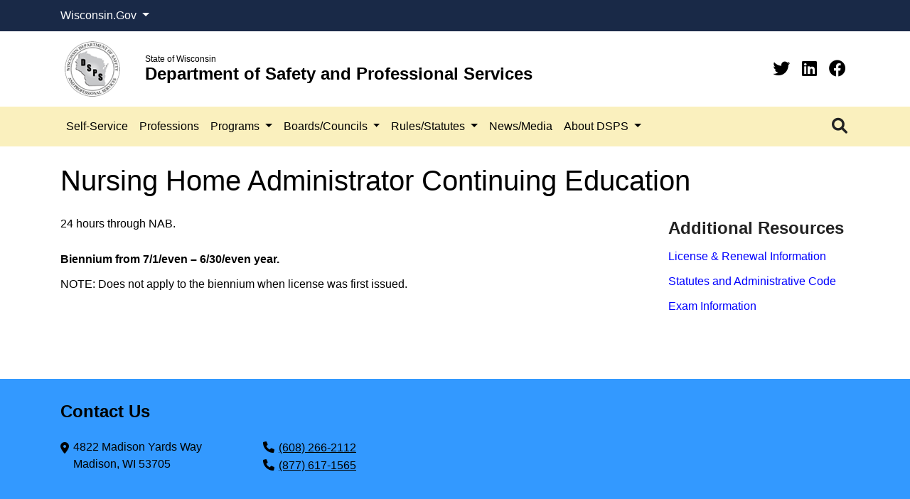

--- FILE ---
content_type: text/html; charset=utf-8
request_url: https://dsps.wi.gov/Pages/Professions/NursingHomeAdministrator/CE.aspx
body_size: 60809
content:

<!DOCTYPE html >
<html dir="ltr" lang="en-US">
    <head><meta http-equiv="X-UA-Compatible" content="IE=edge" />
        <!--Google search console verification, do not remove-->
        <meta name="google-site-verification" content="E8Vg8qo6nHEJj5mxi65EpCA7ZTVJVh4NIwnCJWiNbPY" />
        <!-- Google Tag Manager -->
        <script>//<![CDATA[
            (function (w, d, s, l, i) {
                w[l] = w[l] || []; w[l].push({
                    'gtm.start':
                        new Date().getTime(), event: 'gtm.js'
                }); var f = d.getElementsByTagName(s)[0],
                    j = d.createElement(s), dl = l != 'dataLayer' ? '&l=' + l : ''; j.async = true; j.src =
                        'https://www.googletagmanager.com/gtm.js?id=' + i + dl; f.parentNode.insertBefore(j, f);
            })(window, document, 'script', 'dataLayer', 'GTM-MC4G86X');
        
        
        
        
        
        
        
        //]]></script>
        <!-- End Google Tag Manager -->
        <!-- DSPS TAG -->
        <script>//<![CDATA[
            (function(i, s, o, g, r, a, m) {
                i['GoogleAnalyticsObject'] = r;
                i[r] = i[r] || function() {
                    (i[r].q = i[r].q || []).push(arguments)
                }, i[r].l = 1 * new Date();
                a = s.createElement(o),
                    m = s.getElementsByTagName(o)[0];
                a.async = 1;
                a.src = g;
                m.parentNode.insertBefore(a, m)
            })(window, document, 'script', '//www.google-analytics.com/analytics.js', 'ga');

            ga('create', 'UA-48433829-1', 'auto');
            ga('send', 'pageview');


            
            
        
        //]]></script>
		<script type="text/javascript">//<![CDATA[
			(function(c,l,a,r,i,t,y){
				c[a]=c[a]||function(){(c[a].q=c[a].q||[]).push(arguments)};
				t=l.createElement(r);t.async=1;t.src="https://www.clarity.ms/tag/"+i;
				y=l.getElementsByTagName(r)[0];y.parentNode.insertBefore(t,y);
			})(window, document, "clarity", "script", "nncaepyyak");
			
		//]]></script>
        <link rel="apple-touch-icon" sizes="180x180" href="/_catalogs/masterpage/SharePointNext/images/favicon/apple-touch-icon.png" /><link rel="icon" type="image/png" sizes="32x32" href="/_catalogs/masterpage/SharePointNext/images/favicon/favicon-32x32.png" /><link rel="icon" type="image/png" sizes="16x16" href="/_catalogs/masterpage/SharePointNext/images/favicon/favicon-16x16.png" /><link rel="mask-icon" href="/_catalogs/masterpage/SharePointNext/images/favicon/safari-pinned-tab.svg" color="#0a4b73" /><link rel="shortcut icon" href="/_catalogs/masterpage/SharePointNext/images/favicon/favicon.ico" /><meta name="msapplication-TileColor" content="#da532c" /><meta name="msapplication-config" content="/_catalogs/masterpage/SharePointNext/images/favicon/browserconfig.xml" /><meta name="theme-color" content="#ffffff" /><meta name="GENERATOR" content="Microsoft SharePoint" /><meta http-equiv="Content-type" content="text/html; charset=utf-8" /><meta http-equiv="Expires" content="0" /><title>
	
            DSPS
            
            
            Nursing Home Administrator Continuing Education
            
        
</title>
        <link rel="stylesheet" type="text/css" href="/_layouts/15/1033/styles/Themable/corev15.css?rev=VY%2BwyEmZ4VeBNMq6%2BgwRaA%3D%3DTAG0"/>

        <script type="text/javascript" src="/_layouts/15/1033/initstrings.js?rev=2WxjgxyM2qXGgY9r2nHW8A%3D%3DTAG0"></script>
<script type="text/javascript" src="/_layouts/15/init.js?rev=Z4FHbKu6g%2BIcQ10iZNANGQ%3D%3DTAG0"></script>
<script type="text/javascript" src="/ScriptResource.axd?d=087uGHQg-Cth-oE3fwpfho3qw9Gf2uKie6BahyBVe-366XjisfcT-684qpx9FTjnNS6oM7qF-RbpoQMYwWwueqLnUmoCjAEWu1r6KAwDDk4Vl5FUfTe6EK3KQbEdK2T5gseDGNN0gO3JzSwdkrTkvg-DLYgFeKW49p8L1YHKLplxyCiIYwyGahnaAnWAQoOQ0&amp;t=5c0e0825"></script>
<script type="text/javascript" src="/_layouts/15/blank.js?rev=SI%2F%2B%2BMqex%2BqYVqcgptzL6A%3D%3DTAG0"></script>
<script type="text/javascript" src="/ScriptResource.axd?d=mw92-gB-iryS-NLst8eRYdj3omTrZ8IFRic-twHrvezUCsHubmufUh0ZSSf_wGnydHAubAe7QBIvYAXvLIL5qMSd_SD5T6C2TgVVzfGKguYq5reSnGWgry_a2QLxjYKhlblFLIEI21vwK1M4ld4bzEaaSr8muLU7IjPKk_IXijkd5zmGvusnkU-puB8lNwan0&amp;t=5c0e0825"></script>
<script type="text/javascript">RegisterSod("require.js", "\u002f_layouts\u002f15\u002frequire.js?rev=4UhLIF\u00252FezOvmGnh\u00252Fs0LLpA\u00253D\u00253DTAG0");</script>
<script type="text/javascript">RegisterSod("strings.js", "\u002f_layouts\u002f15\u002f1033\u002fstrings.js?rev=k\u00252FSaOdWtcHDDvsb\u00252FUFykOA\u00253D\u00253DTAG0");</script>
<script type="text/javascript">RegisterSod("sp.res.resx", "\u002f_layouts\u002f15\u002f1033\u002fsp.res.js?rev=wAoMiKx7gNtLcYzRgm0ujg\u00253D\u00253DTAG0");</script>
<script type="text/javascript">RegisterSod("sp.runtime.js", "\u002f_layouts\u002f15\u002fsp.runtime.js?rev=M0eD\u00252BNBN0PUZkyr3xZ3qqg\u00253D\u00253DTAG0");RegisterSodDep("sp.runtime.js", "sp.res.resx");</script>
<script type="text/javascript">RegisterSod("sp.js", "\u002f_layouts\u002f15\u002fsp.js?rev=vHaLY7QZAtE1wptVNup64Q\u00253D\u00253DTAG0");RegisterSodDep("sp.js", "sp.runtime.js");RegisterSodDep("sp.js", "sp.ui.dialog.js");RegisterSodDep("sp.js", "sp.res.resx");</script>
<script type="text/javascript">RegisterSod("sp.init.js", "\u002f_layouts\u002f15\u002fsp.init.js?rev=2TBUuMDVjwm3dbhZhstlAg\u00253D\u00253DTAG0");</script>
<script type="text/javascript">RegisterSod("sp.ui.dialog.js", "\u002f_layouts\u002f15\u002fsp.ui.dialog.js?rev=ikde3R5iYu6NFQRHyuBe9w\u00253D\u00253DTAG0");RegisterSodDep("sp.ui.dialog.js", "sp.init.js");RegisterSodDep("sp.ui.dialog.js", "sp.res.resx");</script>
<script type="text/javascript">RegisterSod("core.js", "\u002f_layouts\u002f15\u002fcore.js?rev=9ljmXhjR3KipcJXMXL5RTw\u00253D\u00253DTAG0");RegisterSodDep("core.js", "strings.js");</script>
<script type="text/javascript">RegisterSod("menu.js", "\u002f_layouts\u002f15\u002fmenu.js?rev=UsK9jkG5GnFgpxhqCd7xbw\u00253D\u00253DTAG0");</script>
<script type="text/javascript">RegisterSod("mQuery.js", "\u002f_layouts\u002f15\u002fmquery.js?rev=T8qAW1\u00252Ftzl7LMeZPlNcq2A\u00253D\u00253DTAG0");</script>
<script type="text/javascript">RegisterSod("callout.js", "\u002f_layouts\u002f15\u002fcallout.js?rev=P\u00252BhzNKjj\u00252FnOEZgHyNH4rJg\u00253D\u00253DTAG0");RegisterSodDep("callout.js", "strings.js");RegisterSodDep("callout.js", "mQuery.js");RegisterSodDep("callout.js", "core.js");</script>
<script type="text/javascript">RegisterSod("sp.core.js", "\u002f_layouts\u002f15\u002fsp.core.js?rev=b8PZKlG7uhIQfj\u00252FXj9snfw\u00253D\u00253DTAG0");RegisterSodDep("sp.core.js", "strings.js");RegisterSodDep("sp.core.js", "sp.init.js");RegisterSodDep("sp.core.js", "core.js");</script>
<script type="text/javascript">RegisterSod("clienttemplates.js", "\u002f_layouts\u002f15\u002fclienttemplates.js?rev=5sVUWI\u00252BGlAnUvQZS2HYj1g\u00253D\u00253DTAG0");</script>
<script type="text/javascript">RegisterSod("sharing.js", "\u002f_layouts\u002f15\u002fsharing.js?rev=CWPucopuvnxJt8ggWDsPcQ\u00253D\u00253DTAG0");RegisterSodDep("sharing.js", "strings.js");RegisterSodDep("sharing.js", "mQuery.js");RegisterSodDep("sharing.js", "clienttemplates.js");RegisterSodDep("sharing.js", "core.js");</script>
<script type="text/javascript">RegisterSod("suitelinks.js", "\u002f_layouts\u002f15\u002fsuitelinks.js?rev=8Gu\u00252BE3SxxYxLCuy6\u00252FIHNJQ\u00253D\u00253DTAG0");RegisterSodDep("suitelinks.js", "strings.js");RegisterSodDep("suitelinks.js", "core.js");</script>
<script type="text/javascript">RegisterSod("userprofile", "\u002f_layouts\u002f15\u002fsp.userprofiles.js?rev=cx6U8sP\u00252ByP0OFLjk6ekyIg\u00253D\u00253DTAG0");RegisterSodDep("userprofile", "sp.runtime.js");</script>
<script type="text/javascript">RegisterSod("followingcommon.js", "\u002f_layouts\u002f15\u002ffollowingcommon.js?rev=4FJmlvEYQE6ZeuOgRQ7ARA\u00253D\u00253DTAG0");RegisterSodDep("followingcommon.js", "strings.js");RegisterSodDep("followingcommon.js", "sp.js");RegisterSodDep("followingcommon.js", "userprofile");RegisterSodDep("followingcommon.js", "core.js");RegisterSodDep("followingcommon.js", "mQuery.js");</script>
<script type="text/javascript">RegisterSod("profilebrowserscriptres.resx", "\u002f_layouts\u002f15\u002f1033\u002fprofilebrowserscriptres.js?rev=qwf69WaVc1mYlJLXqmZmVA\u00253D\u00253DTAG0");</script>
<script type="text/javascript">RegisterSod("sp.ui.mysitecommon.js", "\u002f_layouts\u002f15\u002fsp.ui.mysitecommon.js?rev=X0KF4mnoaO7FiIKIHad\u00252FGw\u00253D\u00253DTAG0");RegisterSodDep("sp.ui.mysitecommon.js", "sp.init.js");RegisterSodDep("sp.ui.mysitecommon.js", "sp.runtime.js");RegisterSodDep("sp.ui.mysitecommon.js", "userprofile");RegisterSodDep("sp.ui.mysitecommon.js", "profilebrowserscriptres.resx");</script>
<script type="text/javascript">RegisterSod("browserScript", "\u002f_layouts\u002f15\u002fie55up.js?rev=8G4YIZY7\u00252FAZ08lPQFVt5yw\u00253D\u00253DTAG0");RegisterSodDep("browserScript", "strings.js");</script>
<script type="text/javascript">RegisterSod("inplview", "\u002f_layouts\u002f15\u002finplview.js?rev=YFZ\u00252BdJWOwBfLTsUnIfc1cg\u00253D\u00253DTAG0");RegisterSodDep("inplview", "strings.js");RegisterSodDep("inplview", "core.js");RegisterSodDep("inplview", "clienttemplates.js");RegisterSodDep("inplview", "sp.js");</script>
<link type="text/xml" rel="alternate" href="/_vti_bin/spsdisco.aspx" />
            
            
            
            
            
            
        
            <link rel="canonical" href="https://dsps.wi.gov:443/Pages/Professions/NursingHomeAdministrator/CE.aspx" />
            
            
        <span id="DeltaSPWebPartManager">
            
        </span><meta name="viewport" content="width=device-width, initial-scale=1.0" /><meta name="description" /><meta name="author" /><meta http-equiv="Content-type" content="text/html; charset=utf-8" /><meta http-equiv="Expires" content="0" />
        <!-- <link href="../../../_catalogs/masterpage/SharePointNext/css/bootstrap.css" rel="stylesheet" /><link href="../../../_catalogs/masterpage/SharePointNext/css/bootstrap-custom.min.css" rel="stylesheet" /><link href="../../../_catalogs/masterpage/SharePointNext/css/font-styles.min.css" rel="stylesheet" /><link href="../../../_catalogs/masterpage/SharePointNext/css/sp_fixes.min.css" rel="stylesheet" /><link href="../../../_catalogs/masterpage/SharePointNext/css/bootstrapValidator.min.css" rel="stylesheet" /><link href="../../../_catalogs/masterpage/SharePointNext/css/styles.css" rel="stylesheet" /><link href="/Style%20Library/agency.css" rel="stylesheet" /> -->
        <link rel="stylesheet" href="/_catalogs/masterpage/SharePointNext/css/bootstrap4.6.min.css" /><link rel="stylesheet" href="/_catalogs/masterpage/SharePointNext/css/fontawesome-all.min.css" /><link rel="stylesheet" href="/_catalogs/masterpage/SharePointNext/css/template.css" /><link rel="stylesheet" href="/_catalogs/masterpage/SharePointNext/css/IE-fixes.css" /></head>
    <body onhashchange="if (typeof(_spBodyOnHashChange) != 'undefined') _spBodyOnHashChange();"><form method="post" action="./CE.aspx" onsubmit="javascript:return WebForm_OnSubmit();" id="aspnetForm">
<div class="aspNetHidden">
<input type="hidden" name="_wpcmWpid" id="_wpcmWpid" value="" />
<input type="hidden" name="wpcmVal" id="wpcmVal" value="" />
<input type="hidden" name="MSOWebPartPage_PostbackSource" id="MSOWebPartPage_PostbackSource" value="" />
<input type="hidden" name="MSOTlPn_SelectedWpId" id="MSOTlPn_SelectedWpId" value="" />
<input type="hidden" name="MSOTlPn_View" id="MSOTlPn_View" value="0" />
<input type="hidden" name="MSOTlPn_ShowSettings" id="MSOTlPn_ShowSettings" value="False" />
<input type="hidden" name="MSOGallery_SelectedLibrary" id="MSOGallery_SelectedLibrary" value="" />
<input type="hidden" name="MSOGallery_FilterString" id="MSOGallery_FilterString" value="" />
<input type="hidden" name="MSOTlPn_Button" id="MSOTlPn_Button" value="none" />
<input type="hidden" name="__EVENTTARGET" id="__EVENTTARGET" value="" />
<input type="hidden" name="__EVENTARGUMENT" id="__EVENTARGUMENT" value="" />
<input type="hidden" name="__REQUESTDIGEST" id="__REQUESTDIGEST" value="noDigest" />
<input type="hidden" name="MSOSPWebPartManager_DisplayModeName" id="MSOSPWebPartManager_DisplayModeName" value="Browse" />
<input type="hidden" name="MSOSPWebPartManager_ExitingDesignMode" id="MSOSPWebPartManager_ExitingDesignMode" value="false" />
<input type="hidden" name="MSOWebPartPage_Shared" id="MSOWebPartPage_Shared" value="" />
<input type="hidden" name="MSOLayout_LayoutChanges" id="MSOLayout_LayoutChanges" value="" />
<input type="hidden" name="MSOLayout_InDesignMode" id="MSOLayout_InDesignMode" value="" />
<input type="hidden" name="_wpSelected" id="_wpSelected" value="" />
<input type="hidden" name="_wzSelected" id="_wzSelected" value="" />
<input type="hidden" name="MSOSPWebPartManager_OldDisplayModeName" id="MSOSPWebPartManager_OldDisplayModeName" value="Browse" />
<input type="hidden" name="MSOSPWebPartManager_StartWebPartEditingName" id="MSOSPWebPartManager_StartWebPartEditingName" value="false" />
<input type="hidden" name="MSOSPWebPartManager_EndWebPartEditing" id="MSOSPWebPartManager_EndWebPartEditing" value="false" />
<input type="hidden" name="__VIEWSTATE" id="__VIEWSTATE" value="/[base64]/Adf/Wx6ZansTg" />
</div>

<script type="text/javascript">
//<![CDATA[
var theForm = document.forms['aspnetForm'];
if (!theForm) {
    theForm = document.aspnetForm;
}
function __doPostBack(eventTarget, eventArgument) {
    if (!theForm.onsubmit || (theForm.onsubmit() != false)) {
        theForm.__EVENTTARGET.value = eventTarget;
        theForm.__EVENTARGUMENT.value = eventArgument;
        theForm.submit();
    }
}
//]]>
</script>


<script src="/WebResource.axd?d=WSxVbWIhmV8eNYC-PrfT0BRs8LICI3mfiM_PJRQKw8IPz-90h-2kuYb8Mc6EUWVk9BgYYOC5vFOsiO4Ruva4QKUAlPtpQGrGgFmmK1N7iH81&amp;t=638901356248157332" type="text/javascript"></script>


<script type="text/javascript">
//<![CDATA[
var MSOWebPartPageFormName = 'aspnetForm';
var g_presenceEnabled = true;
var g_wsaEnabled = false;

var g_correlationId = '1a66efa1-8d7e-805e-fd47-1a5184dcdffd';
var g_wsaQoSEnabled = false;
var g_wsaQoSDataPoints = [];
var g_wsaRUMEnabled = false;
var g_wsaLCID = 1033;
var g_wsaListTemplateId = 850;
var g_wsaSiteTemplateId = 'PRODUCTCATALOG#0';
var _fV4UI=true;var _spPageContextInfo = {webServerRelativeUrl: "\u002f", webAbsoluteUrl: "https:\u002f\u002fdsps.wi.gov", siteAbsoluteUrl: "https:\u002f\u002fdsps.wi.gov", serverRequestPath: "\u002fPages\u002fProfessions\u002fNursingHomeAdministrator\u002fCE.aspx", layoutsUrl: "_layouts\u002f15", webTitle: "DSPS", webTemplate: "59", tenantAppVersion: "0", isAppWeb: false, Has2019Era: true, webLogoUrl: "_layouts\u002f15\u002fimages\u002fsiteicon.png", webLanguage: 1033, currentLanguage: 1033, currentUICultureName: "en-US", currentCultureName: "en-US", clientServerTimeDelta: new Date("2026-01-22T05:37:05.0158460Z") - new Date(), updateFormDigestPageLoaded: new Date("2026-01-22T05:37:05.0158460Z"), siteClientTag: "1683$$16.0.5526.1001", crossDomainPhotosEnabled:false, webUIVersion:15, webPermMasks:{High:0,Low:196673},pageListId:"{d989f135-07a1-4377-8e30-ff30758a64ca}",pageItemId:930, pagePersonalizationScope:1, alertsEnabled:true, customMarkupInCalculatedFieldDisabled: true, siteServerRelativeUrl: "\u002f", allowSilverlightPrompt:'True', isSiteAdmin: false};var L_Menu_BaseUrl="";
var L_Menu_LCID="1033";
var L_Menu_SiteTheme="null";
document.onreadystatechange=fnRemoveAllStatus; function fnRemoveAllStatus(){removeAllStatus(true)};Flighting.ExpFeatures = [480215056,1880287568,1561350208,302071836,3212816,69472768,4194310,-2113396707,268502022,-872284160,1049232,-2147421952,65536,65536,2097472,917504,-2147474174,1372324107,67108882,0,0,-2147483648,2097152,0,0,32768,0,0,0,0,0,0,0,0,0,0,0,0,0,0,0,0,0,0,0,0,0,0,0,0,0,0,0,0,0,0,0,0,0,0,0,0,0,0,0,0,0,0,0,0,0,0,0,0,0,0,0,0,0,0,0,0,0,0,32768]; (function()
{
    if(typeof(window.SP) == "undefined") window.SP = {};
    if(typeof(window.SP.YammerSwitch) == "undefined") window.SP.YammerSwitch = {};

    var ysObj = window.SP.YammerSwitch;
    ysObj.IsEnabled = false;
    ysObj.TargetYammerHostName = "www.yammer.com";
} )(); //]]>
</script>

<script src="/_layouts/15/blank.js?rev=SI%2F%2B%2BMqex%2BqYVqcgptzL6A%3D%3DTAG0" type="text/javascript"></script>
<script type="text/javascript">
//<![CDATA[
(function(){

        if (typeof(_spBodyOnLoadFunctions) === 'undefined' || _spBodyOnLoadFunctions === null) {
            return;
        }
        _spBodyOnLoadFunctions.push(function() {
            SP.SOD.executeFunc('core.js', 'FollowingDocument', function() { FollowingDocument(); });
        });
    })();(function(){

        if (typeof(_spBodyOnLoadFunctions) === 'undefined' || _spBodyOnLoadFunctions === null) {
            return;
        }
        _spBodyOnLoadFunctions.push(function() {
            SP.SOD.executeFunc('core.js', 'FollowingCallout', function() { FollowingCallout(); });
        });
    })();if (typeof(DeferWebFormInitCallback) == 'function') DeferWebFormInitCallback();function WebForm_OnSubmit() {
UpdateFormDigest('\u002f', 1440000);if (typeof(_spFormOnSubmitWrapper) != 'undefined') {return _spFormOnSubmitWrapper();} else {return true;};
return true;
}
//]]>
</script>

<div class="aspNetHidden">

	<input type="hidden" name="__VIEWSTATEGENERATOR" id="__VIEWSTATEGENERATOR" value="2BE88570" />
</div><script type="text/javascript">
//<![CDATA[
Sys.WebForms.PageRequestManager._initialize('ctl00$ScriptManager', 'aspnetForm', [], [], [], 90, 'ctl00');
//]]>
</script>

        <!-- Google Tag Manager (noscript) -->
        <iframe src="https://www.googletagmanager.com/ns.html?id=GTM-MC4G86X" title="GTM" aria-hidden="true" height="0" width="0" style="display:none;visibility:hidden">
        </iframe>
        <!-- End Google Tag Manager (noscript) -->
        
        
        
        <div>
	
            <div id="TurnOnAccessibility" style="display:none" class="s4-notdlg noindex">
                <a id="linkTurnOnAcc" href="#" class="ms-accessible ms-acc-button" onclick="SetIsAccessibilityFeatureEnabled(true);UpdateAccessibilityUI();document.getElementById('linkTurnOffAcc').focus();return false;">
                    Turn on more accessible mode
                </a>
            </div>
            <div id="TurnOffAccessibility" style="display:none" class="s4-notdlg noindex">
                <a id="linkTurnOffAcc" href="#" class="ms-accessible ms-acc-button" onclick="SetIsAccessibilityFeatureEnabled(false);UpdateAccessibilityUI();document.getElementById('linkTurnOnAcc').focus();return false;">
                    Turn off more accessible mode
                </a>
            </div>
        
</div>
        <div id="ms-designer-ribbon" style="display:visible; z-index: 100000000000;">
            <div>
	
	<div id="s4-ribbonrow" style="visibility:hidden;display:none"></div>

</div>


            
        </div>
        
        <div id="s4-workspace">
            <div id="s4-bodyContainer">
                <div class="flex-wrapper">
                    <header>
                        <div id="wi-gov">
                            <div class="container">
                                <div class="row">
                                    <div class="col dropdown">
                                        <a href="#" class="dropdown-toggle" type="button" id="wis-gov-links" data-toggle="dropdown" aria-haspopup="true" aria-expanded="false">
                                            <!-- <img src="images/wi-gov.svg" width="150px" height="18px" alt="Wisconsin.Gov"/> -->












										Wisconsin.Gov
									                                                                                                                                                                                                                                                                                                                                                                                                                </a>
                                        <div class="dropdown-menu" aria-labelledby="wis-gov-links">
                                            <a class="dropdown-item" href="https://www.wisconsin.gov/Pages/AllAgencies.aspx" target="_blank">Agency Directory

										
                                            
                                            
                                            
                                            
                                            
                                            
                                            
                                            
                                            
                                            </a>
                                            <a class="dropdown-item" href="https://www.wisconsin.gov/Pages/onlineServices.aspx" target="_blank">Online Services

										
                                            
                                            
                                            
                                            
                                            
                                            
                                            
                                            
                                            
                                            </a>
                                        </div>
                                    </div>
                                </div>
                            </div>
                        </div>
                        <div class="container">
                            <div class="row d-flex align-items-center py-2">
                                <div class="col-auto">
                                    <a class="navbar-brand" href="/Pages/Home.aspx">
                                        <img src="/_catalogs/masterpage/SharePointNext/images/dsps_logo.png" width="100%" alt="Department of Safety and Professional Services" />
                                    </a>
                                </div>
                                <div class="col-auto title">
                                    <p class="wi">State of Wisconsin
                                    
                                    
                                    
                                    
                                    
                                    
                                    
                                    </p>
                                    <h1 class="agency">Department of Safety and Professional Services
                                    
                                    
                                    
                                    
                                    
                                    
                                    
                                    </h1>
                                </div>
                                <div class="col-auto ml-auto">
                                    <ul class="social">
                                        <li>
                                            <a class="twitter" target="_blank" href="https://twitter.com/WI_DSPS" aria-label="Twitter">
                                                <i class="fab fa-twitter">
                                                </i>
                                            </a>
                                        </li>
										<li>
                                            <a class="linkedin" target="_blank" href="https://www.linkedin.com/company/wi-dsps/" aria-label="Linkedin">
                                                <i class="fab fa-linkedin">
                                                </i>
                                            </a>
                                        </li>
										<li>
                                            <a class="facebook" target="_blank" href="https://www.facebook.com/profile.php?id=61550619514058" aria-label="Facebook">
                                                <i class="fab fa-facebook">
                                                </i>
                                            </a>
                                        </li>
                                    </ul>
                                </div>
                            </div>
                        </div>
                        <nav role="navigation" class="navbar navbar-expand-lg navbar-light">
                            <div id="nav" class="container">
                                <button class="navbar-toggler" type="button" data-toggle="collapse" data-target="#navbarSupportedContent" aria-controls="navbarSupportedContent" aria-expanded="false" aria-label="Toggle navigation">
                                    <span class="navbar-toggler-icon">
                                    </span>
                                </button>
                                <div id="nav-search" class="order-lg-3 order-xl-3 my-2 my-lg-0 dropdown">
                                    <a href="#" class="dropdown-toggle" type="button" id="dropdownSearch" data-toggle="dropdown" aria-haspopup="true" aria-expanded="false" title="Search">
                                        <i class="fas fa-search">
                                        </i>
                                    </a>
                                    <div class="dropdown-menu dropdown-menu-right shadow" aria-labelledby="dropdownSearch">
                                        <form class="form-inline justify-content-between">
                                            <input id="searchQuery" class="form-control mr-sm-2" type="search" placeholder="Search" aria-label="Search" />
                                            <button id="searchButton" class="btn btn-primary my-2 my-sm-0" type="submit">Search

										
                                            
                                            
                                            
                                            
                                            
                                            
                                            
                                            
                                            
                                            </button>
                                        </form>
                                    </div>
                                </div>
                                <div class="collapse navbar-collapse order-lg-2 order-xl-2 " id="navbarSupportedContent">
                                    <ul class="navbar-nav mr-auto">
                                        <li class="nav-item">
                                            <a class="nav-link" href="/Pages/SelfService/Default.aspx">Self-Service
                                            
                                            </a>
                                        </li>
                                        <li class="nav-item">
                                            <a class="nav-link" href="/Pages/Professions/Default.aspx">Professions
                                            
                                            </a>
                                        </li>
                                        <li class="nav-item dropdown">
                                            <a class="nav-link dropdown-toggle" href="#" role="button" data-toggle="dropdown" aria-haspopup="true" aria-expanded="false">
                                                Programs
                                            
                                            </a>
                                            <ul class="dropdown-menu" aria-labelledby="navbarDropdown">
                                                <li>
                                                    <a href="/Pages/Programs/Default.aspx" class="dropdown-item">A-Z Program List
                                                    
                                                    </a>
                                                </li>
                                                <li>
                                                    <a href="/Pages/Programs/DelegatedAgents.aspx" class="dropdown-item">Delegated Agents
                                                    
                                                    </a>
                                                </li>
                                                <li>
                                                    <a href="/Pages/Programs/PetitionForVariance.aspx" class="dropdown-item">Petition for Variance
                                                    
                                                    </a>
                                                </li>
                                                <li>
                                                    <a href="/Pages/Programs/PlanReview/Default.aspx" class="dropdown-item">Plan Review
                                                    
                                                    </a>
                                                </li>
                                                <li class="dropdown-submenu">
                                                    <a class="dropdown-item dropdown-toggle" href="#">Trades
                                                    
                                                    </a>
                                                    <ul class="dropdown-menu">
                                                        <li>
                                                            <a href="/Pages/RulesStatutes/TradesProgram.aspx" class="dropdown-item">Administrative Rules
                                                            
                                                            </a>
                                                        </li>
                                                        <li>
                                                            <a href="/Pages/Programs/Contacts.aspx" class="dropdown-item">Contacts
                                                            
                                                            </a>
                                                        </li>
                                                        <li>
                                                            <a href="/Pages/Programs/TradesProgramInformation.aspx" class="dropdown-item">Programs
                                                            
                                                            </a>
                                                        </li>
                                                    </ul>
                                                </li>
                                            </ul>
                                        </li>
                                        <li class="nav-item dropdown">
                                            <a class="nav-link dropdown-toggle" href="#" role="button" data-toggle="dropdown" aria-haspopup="true" aria-expanded="false">
                                                Boards/Councils
                                            
                                            </a>
                                            <ul class="dropdown-menu" aria-labelledby="navbarDropdown">
                                                <li>
                                                    <a href="/Pages/BoardsCouncils/Default.aspx" class="dropdown-item">A-Z Boards &amp; Councils List
                                                    
                                                    </a>
                                                </li>
                                                <li>
                                                    <a href="/Pages/BoardsCouncils/Calendar.aspx" class="dropdown-item">All Meetings Calendar
                                                    
                                                    </a>
                                                </li>
                                                <li>
                                                    <a href="/Pages/BoardsCouncils/BoardMemberAccess.aspx" class="dropdown-item">Board Member Access
                                                    
                                                    </a>
                                                </li>
                                                <li>
                                                    <a href="/Pages/BoardsCouncils/SuggestAgendaItem.aspx" class="dropdown-item">Suggest an Agenda Item
                                                    
                                                    </a>
                                                </li>
                                            </ul>
                                        </li>
                                        <li class="nav-item dropdown">
                                            <a class="nav-link dropdown-toggle" href="#" role="button" data-toggle="dropdown" aria-haspopup="true" aria-expanded="false">
                                                Rules/Statutes
                                            
                                            </a>
                                            <ul class="dropdown-menu" aria-labelledby="navbarDropdown">
                                                <li>
                                                    <a href="/Pages/RulesStatutes/TradesProgram.aspx" class="dropdown-item">Construction/Trades Code
                                                    
                                                    </a>
                                                </li>
                                                <li class="dropdown-submenu">
                                                    <a class="dropdown-item dropdown-toggle" href="#">Pending Rules
                                                    
                                                    </a>
                                                    <ul class="dropdown-menu">
                                                        <li>
                                                            <a href="/Pages/RulesStatutes/PendingRules.aspx" class="dropdown-item">List of Pending Rules
                                                            
                                                            </a>
                                                        </li>
                                                        <li>
                                                            <a href="/Pages/Professions/Default.aspx" class="dropdown-item">Profession/Entity Specific Code
                                                            
                                                            </a>
                                                        </li>
                                                        <li>
                                                            <a href="/Pages/RulesStatutes/PublicHearingComments.aspx" class="dropdown-item">Public Hearing Comments
                                                            
                                                            </a>
                                                        </li>
                                                        <li>
                                                            <a href="/Pages/RulesStatutes/Rulemaking.aspx" class="dropdown-item">Rulemaking Process
                                                            
                                                            </a>
                                                        </li>
                                                        <li>
                                                            <a href="https://docs.legis.wisconsin.gov/code" target="_blank" class="dropdown-item">Wisconsin Administrative Code
                                                            
                                                            </a>
                                                        </li>
                                                    </ul>
                                                </li>
                                                <li>
                                                    <a href="https://docs.legis.wisconsin.gov/statutes" target="_blank" class="dropdown-item">Wisconsin Statutes
                                                    
                                                    </a>
                                                </li>
                                            </ul>
                                        </li>
                                        <li class="nav-item">
                                            <a class="nav-link" href="/Pages/NewsMedia/Default.aspx">News/Media
                                            
                                            </a>
                                        </li>
                                        <li class="nav-item dropdown">
                                            <a class="nav-link dropdown-toggle" href="#" role="button" data-toggle="dropdown" aria-haspopup="true" aria-expanded="false">
                                                About DSPS
                                            
                                            </a>
                                            <ul class="dropdown-menu" aria-labelledby="navbarDropdown">
                                                <li class="dropdown-submenu">
                                                    <a class="dropdown-item dropdown-toggle" href="#">Contact Us
                                                    
                                                    </a>
                                                    <ul class="dropdown-menu">
                                                        <li>
                                                            <a href="/Pages/AboutDSPS/OfficeLocations.aspx" class="dropdown-item">DSPS Offices
                                                            
                                                            </a>
                                                        </li>
                                                        <li>
                                                            <a href="/Pages/SelfService/FileAComplaint.aspx" class="dropdown-item">File a Complaint
                                                            
                                                            </a>
                                                        </li>
                                                        <li>
                                                            <a href="/Pages/AboutDSPS/OpenRecordsRequests.aspx" class="dropdown-item">Open Records Request
                                                            
                                                            </a>
                                                        </li>
                                                    </ul>
                                                </li>
                                                <li>
                                                    <a href="/Pages/AboutDSPS/Divisions.aspx" class="dropdown-item">Divisions
                                                    
                                                    </a>
                                                </li>
                                                <li>
                                                    <a href="/Pages/AboutDSPS/Employment.aspx" class="dropdown-item">Employment Opportunities
                                                    
                                                    </a>
                                                </li>
                                                <li>
                                                    <a href="/Pages/AboutDSPS/Leadership.aspx" class="dropdown-item">Leadership
                                                    
                                                    </a>
                                                </li>
                                            </ul>
                                        </li>
                                    </ul>
                                </div>
                            </div>
                        </nav>
                    </header>
                    <main id="main" role="main" data-name="ContentPlaceHolderMain">
                        
                        
                        <span id="DeltaPlaceHolderMain">
                            
            <div class="container mt-4">
                <div class="row">
                    <div class="col-12">
                        <h1 class="mb-4">
                            
                            
                            Nursing Home Administrator Continuing Education
                            
                        </h1>
                    </div>
                </div>
                <div class="row last-row">
                    <div class="col-md-9 col-12 content-area-container">
                        <div class="content-area-1">
                            
                            
                            <div id="ctl00_PlaceHolderMain_ctl01_label" style='display:none'>Content_Area1</div><div id="ctl00_PlaceHolderMain_ctl01__ControlWrapper_RichHtmlField" class="ms-rtestate-field" style="display:inline" aria-labelledby="ctl00_PlaceHolderMain_ctl01_label"><p>24 hours through NAB.<br><br><strong>Biennium from 7/1/even – 6/30/even year.</strong></p><p>NOTE&#58; Does not apply to the biennium when license was first issued.</p></div>
                            
                        </div>
                    </div>
                    <div class="col-md-3 col-12 sidebar">
                        
                        
                        <div id="ctl00_PlaceHolderMain_ctl02_label" style='display:none'>Content_Area2</div><div id="ctl00_PlaceHolderMain_ctl02__ControlWrapper_RichHtmlField" class="ms-rtestate-field" style="display:inline" aria-labelledby="ctl00_PlaceHolderMain_ctl02_label"><h4 class="ms-rteElement-H4B"> 
   <strong class="ms-rteThemeForeColor-2-5">​Additional Resources</strong></h4><p> 
   <a href="/Pages/Professions/NursingHomeAdministrator/Default.aspx">License &amp; Renewal Information</a></p><p><a href="/Pages/RulesStatutes/NursingHomeAdministrators.aspx">Statutes and Administrative Code</a></p><p><a href="/Pages/Professions/NursingHomeAdministrator/Exams.aspx">Exam Information</a><br></p></div>
                        
                    </div>
                </div>
            </div>
        <div style='display:none' id='hidZone'><menu class="ms-hide">
	<ie:menuitem id="MSOMenu_Help" iconsrc="/_layouts/15/images/HelpIcon.gif" onmenuclick="MSOWebPartPage_SetNewWindowLocation(MenuWebPart.getAttribute('helpLink'), MenuWebPart.getAttribute('helpMode'))" text="Help" type="option" style="display:none">

	</ie:menuitem>
</menu></div>
                        </span>
                        
                    </main>
                </div>
                <!-- end flex wrapper -->
                <footer role="contentinfo" class="footer">
                    <div id="footer-top">
                        <div class="container">
                            <div class="row">
                                <div class="col-12">
                                    <h4>Contact Us
                                    </h4>
                                </div>
                            </div>
                            <div class="row">
                                <div class="col-12 col-md-4 col-lg-3 d-flex">
                                    <i class="fas fa-map-marker-alt">
                                    </i>
                                    <address>
                                        4822 Madison Yards Way
                                        
                                        <br />


                                        Madison, WI 53705
								                                                                                                                                                                                                                                                                                                                                                                        </address>
                                </div>
                                <div class="col-12 col-md-4 col-lg-3">
                                    <a class="icon phone" href="tel:16082662112">(608) 266-2112
                                    
                                    </a>
                                    <br />
                                    <a class="icon phone" href="tel:18776171565">(877) 617-1565
                                    
                                    </a>
                                </div>
                            </div>
                        </div>
                    </div>
                    <div id="footer-bottom">
                        <div class="container">
                            <div class="row">
                                <div class="col-6 col-sm-3">
                                    <h4>More About DSPS
                                    
                                    </h4>
                                    <ul class="footer-links">
                                        <li>
                                            <a href="/Pages/AboutDSPS/OfficeLocations.aspx">DSPS Offices
                                            
                                            </a>
                                        </li>
                                        <li>
                                            <a href="/Pages/AboutDSPS/Employment.aspx">Employment
                                            
                                            </a>
                                        </li>
                                        <li>
                                            <a href="https://www.wisconsin.gov/Pages/Policies.aspx" target="_blank">Privacy/Legal Notices
                                            
                                            </a>
                                        </li>
                                    </ul>
                                </div>
                                <div class="col-6 col-sm-3">
                                    <h4>Let Us Help
                                    
                                    </h4>
                                    <ul class="footer-links">
                                        <li>
                                            <a href="/Pages/AboutDSPS/OpenRecordsRequests.aspx">Open Records Requests
                                            
                                            </a>
                                        </li>
                                        <li>
                                            <a href="https://public.govdelivery.com/accounts/WIDSPS/subscriber/new" target="_blank">Sign up for Email Updates
                                            
                                            </a>
                                        </li>
                                        <li>
                                            <a href="/Pages/SoftwareInformation.aspx">Software Links
                                            
                                            </a>
                                        </li>
                                        <li>
                                            <a href="/Pages/Support.aspx">Support
                                            
                                            </a>
                                        </li>
                                    </ul>
                                </div>
                                <div class="col-6 col-sm-3">
                                    <h4>Additional Information
                                    </h4>
                                    <ul class="footer-links">
                                        <li>
                                            <a class="text-link" href="/Pages/Translate.aspx">Translation Disclaimer
                                            </a>
                                        </li>
                                        <li>
                                            <div id="google_translate_element">
                                            </div>
                                            <script type="text/javascript">//<![CDATA[// 
                                                function googleTranslateElementInit() {
                                                new google.translate.TranslateElement({pageLanguage: 'en', layout: google.translate.TranslateElement.InlineLayout.SIMPLE}, 'google_translate_element');
                                                }
                                                // 
                                            
                                            
                                            //]]></script>
                                            <script src="//translate.google.com/translate_a/element.js?cb=googleTranslateElementInit" type="text/javascript">//<![CDATA[
                                            
                                            
                                            //]]></script>
                                        </li>
                                    </ul>
                                </div>
                                <div class="col-6 col-sm-3 text-right ml-auto">
                                    <h4>Follow Us 
                                    
                                    </h4>
                                    <ul class="footer-links social">
                                        <li>
                                            <a class="twitter" target="_blank" href="https://twitter.com/WI_DSPS" aria-label="Twitter">
                                                <i class="fab fa-twitter">
                                                </i>
                                            </a>
                                        </li>
										<li>
                                            <a class="linkedin" target="_blank" href="https://www.linkedin.com/company/wi-dsps/" aria-label="linkedin">
                                                <i class="fab fa-linkedin">
                                                </i>
                                            </a>
                                        </li>
										<li>
                                            <a class="facebook" target="_blank" href="https://www.facebook.com/profile.php?id=61550619514058" aria-label="Facebook">
                                                <i class="fab fa-facebook">
                                                </i>
                                            </a>
                                        </li>
                                    </ul>
                                </div>
                            </div>
                            <div class="row copyright">
                                <div class="col-12 d-flex flex-row justify-content-between">
                                    <p class="d-inline">Copyright © State of Wisconsin All Rights Reserved

								
                                    
                                    
                                    
                                    
                                    
                                    
                                    
                                    
                                    
                                    </p>
                                    <p class="d-inline text-right">
                                        <a href="https://www.wisconsin.gov/" target="_blank">Wisconsin.Gov

									
                                        
                                        
                                        
                                        
                                        
                                        
                                        
                                        
                                        
                                        </a>
                                    </p>
                                </div>
                            </div>
                        </div>
                    </div>
                </footer>
                <a href="javascript:void(0);">
                    <div id="btn-back-to-top" title="Go to top">
                    </div>
					<span class="screen-reader-text">Go To Top</span>
                </a>
            </div>
        </div>
        <script src="https://code.jquery.com/jquery-3.6.0.min.js" integrity="sha256-/xUj+3OJU5yExlq6GSYGSHk7tPXikynS7ogEvDej/m4=" crossorigin="anonymous">//<![CDATA[
		
	
        
        
        
        
        
        
        
        
        
        //]]></script>
        <script src="https://cdn.jsdelivr.net/npm/bootstrap@4.6.1/dist/js/bootstrap.bundle.min.js" integrity="sha384-fQybjgWLrvvRgtW6bFlB7jaZrFsaBXjsOMm/tB9LTS58ONXgqbR9W8oWht/amnpF" crossorigin="anonymous">//<![CDATA[
		
	
        
        
        
        
        
        
        
        
        
        //]]></script>
        <script src="https://cdn.datatables.net/1.12.1/js/jquery.dataTables.min.js">//<![CDATA[
			
				
				
        
        
        
        //]]></script>
        <script src="https://cdn.datatables.net/1.12.1/js/dataTables.bootstrap4.min.js">//<![CDATA[
				
				
				
        
        
        
        //]]></script>
        <script src="/_catalogs/masterpage/SharePointNext/js/template.js">//<![CDATA[


        
	
        
        
        
        
        
        
        
        
        
        //]]></script>
    <div id="DeltaFormDigest">
<script type="text/javascript">//<![CDATA[
        var formDigestElement = document.getElementsByName('__REQUESTDIGEST')[0];
        if (!((formDigestElement == null) || (formDigestElement.tagName.toLowerCase() != 'input') || (formDigestElement.type.toLowerCase() != 'hidden') ||
            (formDigestElement.value == null) || (formDigestElement.value.length <= 0)))
        {
            formDigestElement.value = '0x2E7B600DEBD145E6CFBC4E46365AB373674305DD3C0EDB0557C9015CC3ACE2D7D472D287166492F1A32300C4594AC602B73FB26998485FD2985BA97493D7BDDA,22 Jan 2026 05:37:05 -0000';_spPageContextInfo.updateFormDigestPageLoaded = new Date();
        }
        //]]>
        </script>
</div>

<script type="text/javascript">
//<![CDATA[
var _spFormDigestRefreshInterval = 1440000; IsSPSocialSwitchEnabled = function() { return true; };var _fV4UI = true;
function _RegisterWebPartPageCUI()
{
    var initInfo = {editable: false,isEditMode: false,allowWebPartAdder: false,listId: "{d989f135-07a1-4377-8e30-ff30758a64ca}",itemId: 930,recycleBinEnabled: true,enableMinorVersioning: true,enableModeration: true,forceCheckout: true,rootFolderUrl: "\u002fPages",itemPermissions:{High:0,Low:196673}};
    SP.Ribbon.WebPartComponent.registerWithPageManager(initInfo);
    var wpcomp = SP.Ribbon.WebPartComponent.get_instance();
    var hid;
    hid = document.getElementById("_wpSelected");
    if (hid != null)
    {
        var wpid = hid.value;
        if (wpid.length > 0)
        {
            var zc = document.getElementById(wpid);
            if (zc != null)
                wpcomp.selectWebPart(zc, false);
        }
    }
    hid = document.getElementById("_wzSelected");
    if (hid != null)
    {
        var wzid = hid.value;
        if (wzid.length > 0)
        {
            wpcomp.selectWebPartZone(null, wzid);
        }
    }
};
function __RegisterWebPartPageCUI() {
ExecuteOrDelayUntilScriptLoaded(_RegisterWebPartPageCUI, "sp.ribbon.js");}
_spBodyOnLoadFunctionNames.push("__RegisterWebPartPageCUI");var __wpmExportWarning='This Web Part Page has been personalized. As a result, one or more Web Part properties may contain confidential information. Make sure the properties contain information that is safe for others to read. After exporting this Web Part, view properties in the Web Part description file (.WebPart) by using a text editor such as Microsoft Notepad.';var __wpmCloseProviderWarning='You are about to close this Web Part.  It is currently providing data to other Web Parts, and these connections will be deleted if this Web Part is closed.  To close this Web Part, click OK.  To keep this Web Part, click Cancel.';var __wpmDeleteWarning='You are about to permanently delete this Web Part.  Are you sure you want to do this?  To delete this Web Part, click OK.  To keep this Web Part, click Cancel.';var g_clientIdDeltaPlaceHolderMain = "DeltaPlaceHolderMain";
var g_clientIdDeltaPlaceHolderUtilityContent = "DeltaPlaceHolderUtilityContent";
//]]>
</script>
</form><span id="DeltaPlaceHolderUtilityContent"></span><script type="text/javascript" src="/bnith__eotAjs5pzJ9TzNhGjM_DOGbQ4xMr8rvJxIjbqKeO9XQY337mVI4o_thMqE8c1wcuX3bB-CYwHg4="></script> <script language="JavaScript" type="text/javascript">const _0x35e8=['visitorId','18127kSXadA','356575NPKVMA','7306axxsAH','get','657833TzFjkt','717302TQdBjl','34lMHocq','x-bni-rncf=u5W1oHZD5mQHYbOFGPjMhwzmrziDh9bbAyxkQzDql8w=;expires=Thu, 01 Jan 2037 00:00:00 UTC;path=/;','61XMWbpU','cookie',';expires=Thu, 01 Jan 2037 00:00:00 UTC;path=/;','then','651866OSUgMa','811155xdatvf','x-bni-fpc='];function _0x258e(_0x5954fe,_0x43567d){return _0x258e=function(_0x35e81f,_0x258e26){_0x35e81f=_0x35e81f-0x179;let _0x1280dc=_0x35e8[_0x35e81f];return _0x1280dc;},_0x258e(_0x5954fe,_0x43567d);}(function(_0x5674de,_0xdcf1af){const _0x512a29=_0x258e;while(!![]){try{const _0x55f636=parseInt(_0x512a29(0x17b))+-parseInt(_0x512a29(0x179))*parseInt(_0x512a29(0x17f))+-parseInt(_0x512a29(0x183))+-parseInt(_0x512a29(0x184))+parseInt(_0x512a29(0x187))*parseInt(_0x512a29(0x17d))+parseInt(_0x512a29(0x188))+parseInt(_0x512a29(0x17c));if(_0x55f636===_0xdcf1af)break;else _0x5674de['push'](_0x5674de['shift']());}catch(_0xd3a1ce){_0x5674de['push'](_0x5674de['shift']());}}}(_0x35e8,0x6b42d));function getClientIdentity(){const _0x47e86b=_0x258e,_0x448fbc=FingerprintJS['load']();_0x448fbc[_0x47e86b(0x182)](_0x4bb924=>_0x4bb924[_0x47e86b(0x17a)]())[_0x47e86b(0x182)](_0x2f8ca1=>{const _0x44872c=_0x47e86b,_0xa48f50=_0x2f8ca1[_0x44872c(0x186)];document[_0x44872c(0x180)]=_0x44872c(0x185)+_0xa48f50+_0x44872c(0x181),document[_0x44872c(0x180)]=_0x44872c(0x17e);});}getClientIdentity();</script></body>

</html>

--- FILE ---
content_type: text/css
request_url: https://dsps.wi.gov/_catalogs/masterpage/SharePointNext/css/IE-fixes.css
body_size: 3423
content:
:root{
	--primary:#3399ff;
	--secondary:#00008b;
	--sub-features:#faf0be;
	--navbar-color:#faf0be;
	--black:#000;
	--white:#fff;
	--btn-tint: inset 10000px 0 0 rgba(255, 255, 255, 0.2);
	--btn-shadow: inset 10000px 0 0 rgba(0, 0, 0, 0.085);
	--footer-top:#3399ff;
	--footer-bottom:#1C1C1C;
	--footer-link-hover:#faf0be;
	--footer-headline:#fff;
	--wi-gov:#192947;
}
@media all and (-ms-high-contrast: none),(-ms-high-contrast: active) {
	/* Primary */
	#btn-back-to-top,
	#feature .intro-wrap span.divide,
	.btn-primary,
	button.btn-primary:hover,
	a.btn-primary:hover,
	.btn-primary:not(:disabled):not(.disabled).active,
	.btn-primary:not(:disabled):not(.disabled):active,
	.show>.btn-primary.dropdown-toggle,
	.btn-primary.focus,
	.btn-primary:focus,
	#feature .intro-wrap span.divide,
	header .social a i:hover{
		background-color: #AB9D2A;
	}

	/* Secondary */
	.btn-secondary,
	button.btn-secondary:hover,
	a.btn-secondary:hover,
	.btn-secondary:not(:disabled):not(.disabled).active,
	.btn-secondary:not(:disabled):not(.disabled):active,
	.show>.btn-secondary.dropdown-toggle,
	.btn-secondary.focus,
	.btn-secondary:focus{
		background-color: #222;
	}
	/* Sub-features */

	/* Navbar color */
	.navbar-light,
	#sub-features{
		background-color:#F2F0EC;
	}

	/* black */
	#btn-back-to-top,
	.btn-primary,
	button.btn-primary:hover,
	a.btn-primary:hover,
	.btn-primary:not(:disabled):not(.disabled).active,
	.btn-primary:not(:disabled):not(.disabled):active,
	.show>.btn-primary.dropdown-toggle,
	.btn-primary.focus,
	.btn-primary:focus{
		color:#000;
	}

	/* white */
	button.btn-secondary:hover,
	a.btn-secondary:hover,
	.btn-secondary:not(:disabled):not(.disabled).active,
	.btn-secondary:not(:disabled):not(.disabled):active,
	.show>.btn-secondary.dropdown-toggle,
	.btn-secondary.focus,
	.btn-secondary:focus,
	footer,
	.footer a,
	.footer a i{
		color:#fff;
	}

	/* button tint */
	button.btn-primary:hover,
	a.btn-primary:hover,
	.btn-primary:not(:disabled):not(.disabled).active,
	.btn-primary:not(:disabled):not(.disabled):active,
	.show>.btn-primary.dropdown-toggle,
	.btn-primary.focus,
	.btn-primary:focus,
	button.btn-secondary:hover,
	a.btn-secondary:hover,
	.btn-secondary:not(:disabled):not(.disabled).active,
	.btn-secondary:not(:disabled):not(.disabled):active,
	.show>.btn-secondary.dropdown-toggle,
	.btn-secondary.focus,
	.btn-secondary:focus{
		background-color:inset 10000px 0 0 rgba(255, 255, 255, 0.2);
	}
	/* button shadow */

	/* footer top */
	footer #footer-top{
		background-color: #3399ff;
		color: #000;
	}

	/* footer bottom */
	footer #footer-bottom{
		background-color: #1C1C1C;
	}

	/* footer link hover */
	.footer a:hover,
	.footer a i:hover{
		color:#CFBE3A;
	}
	footer #footer-bottom .copyright{
		border-top: 1px solid #CFBE3A;
	}

	/* footer headline */
	footer h1,
	footer h2,
	footer h3,
	footer h4,
	footer h5{
		color:#CFBE3A;
	}

	/* wi.gov bar */
	#wi-gov{
		background-color: #192947;
	}
	
	/* Homepage sub feature blocks */
	#sub-features .sub > div{
		display: flex;
		flex-shrink:0;
	}
	#sub-features .sub .hp-btn{
		display: block;
	}

	/* Bootstrap 3 accordion icon alignment */
	.panel-group > .panel > .panel-heading > .panel-title::before{
		top:15px;
	}
}


--- FILE ---
content_type: text/css
request_url: https://dsps.wi.gov/_catalogs/masterpage/SharePointNext/css/buttons.css
body_size: 1109
content:
.hp-btn img.ms-asset-icon{
	display: none;
}

.btn{
	border-radius: 0;
	text-transform: uppercase;
	border: none;
	margin-bottom: 5px;
}
.btn-primary{
	background-color: var(--primary);
	color: var(--black) !important;
}
button.btn-primary:hover,
a.btn-primary:hover,
.btn-primary:not(:disabled):not(.disabled).active,
.btn-primary:not(:disabled):not(.disabled):active,
.show>.btn-primary.dropdown-toggle{
	background-color: var(--primary);
	box-shadow: var(--btn-tint);
	color:var(--black);
}

.btn-secondary{
	background-color: var(--secondary);
	color: var(--white) !important;
}

button.btn-secondary:hover,
a.btn-secondary:hover,
.btn-secondary:not(:disabled):not(.disabled).active,
.btn-secondary:not(:disabled):not(.disabled):active,
.show>.btn-secondary.dropdown-toggle{
	background-color: var(--secondary);
	box-shadow: var(--btn-tint);
	color:var(--white);
}
.btn-info{
	color: var(--black);
}